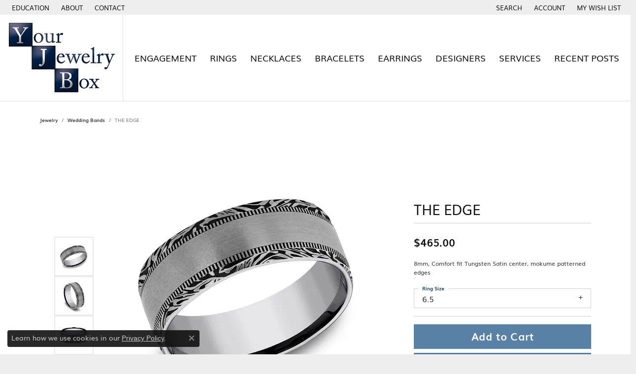

--- FILE ---
content_type: text/css;charset=UTF-8
request_url: https://www.yourjewelrybox.com/css/local.php?settingsSrc=yourjewelryboxV6&t=14477
body_size: 1008
content:
/*!
 * Olympus 1.0
 * Client: Your Jewelry Box
 * Copyright 2008-2018 Punchmark
 */


.grid .grid-item.on-sale-circle:before {
  display: none !important;
}




/* - LOGO - */
@media(min-width:768px){
	a#logo,
	header .main-content-col.nav-inline a#logo {
	  min-width: 150px;
	  max-width: 150px;
	  border-right: 1px solid #dddddd;
	  padding: 15px;
	}
}

@media(min-width:992px){
	a#logo,
	header .main-content-col.nav-inline a#logo {
	  min-width: 200px;
	  max-width: 200px;
	}
}

@media(min-width:1200px){
	a#logo,
	header .main-content-col.nav-inline a#logo {
	  min-width: 250px;
	  max-width: 250px;
	}
}

@media(max-width:767px){
	a#logo {
	  margin-bottom: -52px;
	  position: relative;
	  z-index: 1;
	}
}




/* - HEADER - */
header {
  padding: 0px;
  border-bottom: 1px solid #dddddd;
}

body.sitemanager-menu-open header.sticky-xs.sticky-sm.sticky-md.sticky-lg,
body.sitemanager-menu-closed header.sticky-xs.sticky-sm.sticky-md.sticky-lg {
  top: 63px !important;
}


header .main-content {
  padding: 0;
}

@media(max-width:767px){
	header .main-content {
	  padding: 0 10px;
	}
	header .main-content-col.nav-inline {
	  padding: 0;
	}
}








/* - NAV - */

nav.navbar .nav-item .nav-link {
  font-size: 1rem;
}

@media(min-width:768px){
	nav.navbar {
	  position: static;
	  height: 100%;
	}
	nav.navbar .navbar-collapse,
	nav.navbar .navbar-nav,
	nav.navbar .nav-item,
	nav.navbar .nav-item .nav-link {
	  height: 100%;
	  display: -ms-flexbox;
	  display: flex;
	  -ms-flex-align: center;
	  align-items: center;
	}
	nav.navbar .navbar-nav {
	  padding-left: 10px;
	  padding-right: 10px;
	}
	nav.navbar .nav-item .nav-link {
	  padding-left: 0;
	  padding-right: 0;
	  font-size: 0.7rem;
	}
	nav.navbar .dropdown-wide .dropdown-menu-wide .dropdown-item-parent {
	  padding: 5px 10px;
	}
	nav.navbar .dropdown-wide .dropdown-menu-wide a .text-center.small.pt-1 {
	  line-height: 1;
	}
}

@media(min-width:992px){
	nav.navbar .nav-item .nav-link {
	  font-size: 0.9rem;
	}
}

@media(min-width:1200px){
	nav.navbar .nav-item .nav-link {
	  font-size: 1.1rem;
	}
}

@media(max-width:767px){
	nav.navbar .navbar-nav {
	  padding-bottom: 20px;
	}
	header .main-content-col.nav-inline nav.navbar {
	  width: 100% !important;
	  margin-left: 0 !important;
	  margin-right: 0 !important;
	}
}




/* - WIDGETS - */
body#home .owl-carousel.column-slider .owl-dots {
  display: none;
}

.testimonials-carousel .review-description {
  font-size: 24px;
  line-height: 1.6rem;
  padding: 0 10%;
}
 
.visit-showroom .light-bg {
  background: rgba(255,255,255,0.9);
  border-radius: 50%;
  width: 300px !important;
  height: 300px !important;
  position: absolute;
  top: 50%;
  left: 50%;
  transform: translate(-50%,-50%);
  text-align: center;
  padding: 50px 0;
} 
.visit-showroom .content-block {
  justify-content: center !important;
}
.visit-showroom .link-container [data-widget-element="widgetLink"] {
  display: block;
}
.visit-showroom .link-container [data-widget-element="widgetLink"]::after {
  display: none;
}



/* - HOME FEATURED NEWS - */
.featured-brand .text-block {
  height: 100%;
  display: -ms-flexbox;
  display: flex;
  -ms-flex-align: center;
  align-items: center;
}

.featured-brand .text-block * {
  text-align: center !important;
}

@media(min-width:768px){
	.featured-brand .text-block * {
	  text-align: left !important;
	}
}




/* - HOME WIDGETS - ERD - */
body#home .ringsettings-icons div a i {
  font-size: 80px;
  line-height: 40px;
}




/* - SCROLLING ADS - */
.scrolling-ads,
.scrolling-ads .container-fluid {
  padding-left: 0;
  padding-right: 0;
}




/* - FOOTER - */
footer p.copyrights,
footer p.copyrights * {
  text-align: center;
}






/* - SOCIAL ICONS - */
.social-networks a {
  font-size: 20px;
  color: #ffffff;
}

.social-networks a + a {
  margin-left: 10px;
}
